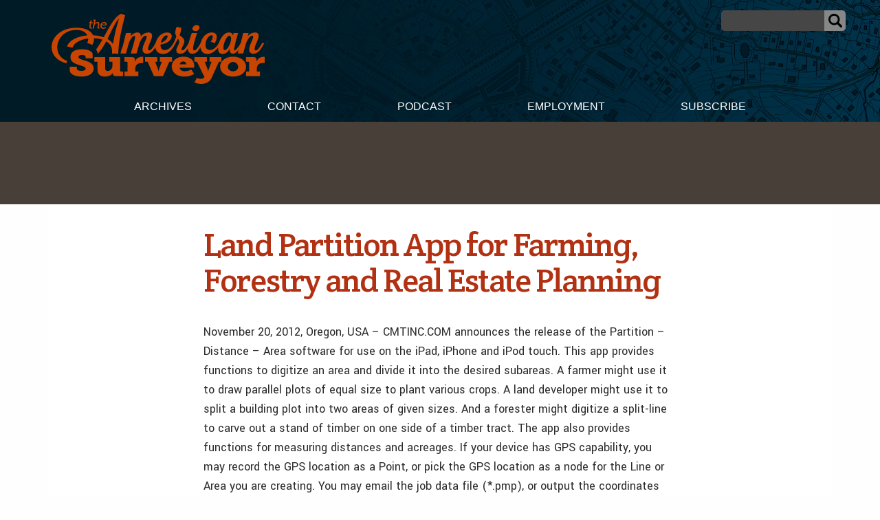

--- FILE ---
content_type: text/html; charset=UTF-8
request_url: https://amerisurv.com/2012/11/20/land-partition-app-for-farming-forestry-and-real-estate-planning/
body_size: 15675
content:

<!doctype html>

<html class="no-js"  lang="en-US">

    <head>
		
		<!-- Global site tag (gtag.js) - Google Analytics -->
<script async src="https://www.googletagmanager.com/gtag/js?id=UA-1869171-1"></script>
<script>
  window.dataLayer = window.dataLayer || [];
  function gtag(){dataLayer.push(arguments);}
  gtag('js', new Date());

  gtag('config', 'UA-1869171-1');
</script>



		
		
	
		
        <meta charset="utf-8">

        <!-- Force IE to use the latest rendering engine available -->
        <meta http-equiv="X-UA-Compatible" content="IE=edge">

        <!-- Mobile Meta -->
        <meta name="viewport" content="width=device-width, initial-scale=1.0">
        <meta class="foundation-mq">


		<script async='async' src='https://www.googletagservices.com/tag/js/gpt.js'></script>
<script>
  var googletag = googletag || {};
  googletag.cmd = googletag.cmd || [];
</script>

<script>
  googletag.cmd.push(function() {
    googletag.defineSlot('/7461905/Amerisurv_top_leaderboard_728x90', [728, 90], 'div-gpt-ad-1535659893722-0').addService(googletag.pubads());
    googletag.pubads().enableSingleRequest();
    googletag.enableServices();
  });
</script>


<script>
  googletag.cmd.push(function() {
    googletag.defineSlot('/7461905/Amerisurv_bottom_leaderboard', [728, 90], 'div-gpt-ad-1535660030543-0').addService(googletag.pubads());
    googletag.pubads().enableSingleRequest();
    googletag.enableServices();
  });
</script>

<script>
  googletag.cmd.push(function() {
    googletag.defineSlot('/7461905/AmeriSurv-300', [300, 250], 'div-gpt-ad-1535660134156-0').addService(googletag.pubads());
    googletag.pubads().enableSingleRequest();
    googletag.enableServices();
  });
</script>



<script>
  googletag.cmd.push(function() {
    googletag.defineSlot('/7461905/Amerisurv_right_skyscraper', [160, 600], 'div-gpt-ad-1535660169361-0').addService(googletag.pubads());
    googletag.pubads().enableSingleRequest();
    googletag.enableServices();
  });
</script>

	
				
		
        <!-- If Site Icon isn't set in customizer -->
                <!-- Icons & Favicons -->
        <link rel="icon" href="https://amerisurv.com/wp-content/themes/amerisurv/favicon.ico">
        <link href="https://amerisurv.com/wp-content/themes/amerisurv/assets/images/apple-icon-touch.png" rel="apple-touch-icon" />	
        
        <link rel="pingback" href="https://amerisurv.com/xmlrpc.php">
		

		<link rel="preconnect" href="https://fonts.gstatic.com">
		<link href="https://fonts.googleapis.com/css2?family=Crete+Round:ital@0;1&family=Yantramanav:wght@300;400;500;700;900&display=swap" rel="stylesheet"> 
		
        <meta name='robots' content='index, follow, max-image-preview:large, max-snippet:-1, max-video-preview:-1' />
	<style>img:is([sizes="auto" i], [sizes^="auto," i]) { contain-intrinsic-size: 3000px 1500px }</style>
	
	<!-- This site is optimized with the Yoast SEO plugin v26.7 - https://yoast.com/wordpress/plugins/seo/ -->
	<title>Land Partition App for Farming, Forestry and Real Estate Planning - The American Surveyor</title>
	<meta name="description" content="Land Partition App for Farming, Forestry and Real Estate Planning" />
	<link rel="canonical" href="https://amerisurv.com/2012/11/20/land-partition-app-for-farming-forestry-and-real-estate-planning/" />
	<meta property="og:locale" content="en_US" />
	<meta property="og:type" content="article" />
	<meta property="og:title" content="Land Partition App for Farming, Forestry and Real Estate Planning - The American Surveyor" />
	<meta property="og:description" content="Land Partition App for Farming, Forestry and Real Estate Planning" />
	<meta property="og:url" content="https://amerisurv.com/2012/11/20/land-partition-app-for-farming-forestry-and-real-estate-planning/" />
	<meta property="og:site_name" content="The American Surveyor" />
	<meta property="article:published_time" content="2012-11-20T18:24:17+00:00" />
	<meta name="author" content="Amerisurv-Editor" />
	<meta name="twitter:card" content="summary_large_image" />
	<meta name="twitter:label1" content="Written by" />
	<meta name="twitter:data1" content="Amerisurv-Editor" />
	<meta name="twitter:label2" content="Est. reading time" />
	<meta name="twitter:data2" content="2 minutes" />
	<script type="application/ld+json" class="yoast-schema-graph">{"@context":"https://schema.org","@graph":[{"@type":"Article","@id":"https://amerisurv.com/2012/11/20/land-partition-app-for-farming-forestry-and-real-estate-planning/#article","isPartOf":{"@id":"https://amerisurv.com/2012/11/20/land-partition-app-for-farming-forestry-and-real-estate-planning/"},"author":{"name":"Amerisurv-Editor","@id":"https://amerisurv.com/#/schema/person/5230ecb8156218b03e32e068aabacc43"},"headline":"Land Partition App for Farming, Forestry and Real Estate Planning","datePublished":"2012-11-20T18:24:17+00:00","mainEntityOfPage":{"@id":"https://amerisurv.com/2012/11/20/land-partition-app-for-farming-forestry-and-real-estate-planning/"},"wordCount":331,"keywords":["Software"],"inLanguage":"en-US"},{"@type":"WebPage","@id":"https://amerisurv.com/2012/11/20/land-partition-app-for-farming-forestry-and-real-estate-planning/","url":"https://amerisurv.com/2012/11/20/land-partition-app-for-farming-forestry-and-real-estate-planning/","name":"Land Partition App for Farming, Forestry and Real Estate Planning - The American Surveyor","isPartOf":{"@id":"https://amerisurv.com/#website"},"datePublished":"2012-11-20T18:24:17+00:00","author":{"@id":"https://amerisurv.com/#/schema/person/5230ecb8156218b03e32e068aabacc43"},"description":"Land Partition App for Farming, Forestry and Real Estate Planning","breadcrumb":{"@id":"https://amerisurv.com/2012/11/20/land-partition-app-for-farming-forestry-and-real-estate-planning/#breadcrumb"},"inLanguage":"en-US","potentialAction":[{"@type":"ReadAction","target":["https://amerisurv.com/2012/11/20/land-partition-app-for-farming-forestry-and-real-estate-planning/"]}]},{"@type":"BreadcrumbList","@id":"https://amerisurv.com/2012/11/20/land-partition-app-for-farming-forestry-and-real-estate-planning/#breadcrumb","itemListElement":[{"@type":"ListItem","position":1,"name":"Home","item":"https://amerisurv.com/"},{"@type":"ListItem","position":2,"name":"Land Partition App for Farming, Forestry and Real Estate Planning"}]},{"@type":"WebSite","@id":"https://amerisurv.com/#website","url":"https://amerisurv.com/","name":"The American Surveyor","description":"A Premier Resource for Land Surveying, Measurement &amp; Positioning Technology","potentialAction":[{"@type":"SearchAction","target":{"@type":"EntryPoint","urlTemplate":"https://amerisurv.com/?s={search_term_string}"},"query-input":{"@type":"PropertyValueSpecification","valueRequired":true,"valueName":"search_term_string"}}],"inLanguage":"en-US"},{"@type":"Person","@id":"https://amerisurv.com/#/schema/person/5230ecb8156218b03e32e068aabacc43","name":"Amerisurv-Editor","image":{"@type":"ImageObject","inLanguage":"en-US","@id":"https://amerisurv.com/#/schema/person/image/","url":"https://secure.gravatar.com/avatar/f14033b786475faa5179fa64e765dc9049d4127e7ca91446fb88eb868043fd10?s=96&d=mm&r=g","contentUrl":"https://secure.gravatar.com/avatar/f14033b786475faa5179fa64e765dc9049d4127e7ca91446fb88eb868043fd10?s=96&d=mm&r=g","caption":"Amerisurv-Editor"},"url":"https://amerisurv.com/author/amerisurv-editor/"}]}</script>
	<!-- / Yoast SEO plugin. -->


<link rel="alternate" type="application/rss+xml" title="The American Surveyor &raquo; Feed" href="https://amerisurv.com/feed/" />
<link rel="alternate" type="application/rss+xml" title="The American Surveyor &raquo; Comments Feed" href="https://amerisurv.com/comments/feed/" />
		<!-- This site uses the Google Analytics by MonsterInsights plugin v9.11.1 - Using Analytics tracking - https://www.monsterinsights.com/ -->
							<script src="//www.googletagmanager.com/gtag/js?id=G-G0TFEFFDJ7"  data-cfasync="false" data-wpfc-render="false" type="text/javascript" async></script>
			<script data-cfasync="false" data-wpfc-render="false" type="text/javascript">
				var mi_version = '9.11.1';
				var mi_track_user = true;
				var mi_no_track_reason = '';
								var MonsterInsightsDefaultLocations = {"page_location":"https:\/\/amerisurv.com\/2012\/11\/20\/land-partition-app-for-farming-forestry-and-real-estate-planning\/"};
								MonsterInsightsDefaultLocations.page_location = window.location.href;
								if ( typeof MonsterInsightsPrivacyGuardFilter === 'function' ) {
					var MonsterInsightsLocations = (typeof MonsterInsightsExcludeQuery === 'object') ? MonsterInsightsPrivacyGuardFilter( MonsterInsightsExcludeQuery ) : MonsterInsightsPrivacyGuardFilter( MonsterInsightsDefaultLocations );
				} else {
					var MonsterInsightsLocations = (typeof MonsterInsightsExcludeQuery === 'object') ? MonsterInsightsExcludeQuery : MonsterInsightsDefaultLocations;
				}

								var disableStrs = [
										'ga-disable-G-G0TFEFFDJ7',
									];

				/* Function to detect opted out users */
				function __gtagTrackerIsOptedOut() {
					for (var index = 0; index < disableStrs.length; index++) {
						if (document.cookie.indexOf(disableStrs[index] + '=true') > -1) {
							return true;
						}
					}

					return false;
				}

				/* Disable tracking if the opt-out cookie exists. */
				if (__gtagTrackerIsOptedOut()) {
					for (var index = 0; index < disableStrs.length; index++) {
						window[disableStrs[index]] = true;
					}
				}

				/* Opt-out function */
				function __gtagTrackerOptout() {
					for (var index = 0; index < disableStrs.length; index++) {
						document.cookie = disableStrs[index] + '=true; expires=Thu, 31 Dec 2099 23:59:59 UTC; path=/';
						window[disableStrs[index]] = true;
					}
				}

				if ('undefined' === typeof gaOptout) {
					function gaOptout() {
						__gtagTrackerOptout();
					}
				}
								window.dataLayer = window.dataLayer || [];

				window.MonsterInsightsDualTracker = {
					helpers: {},
					trackers: {},
				};
				if (mi_track_user) {
					function __gtagDataLayer() {
						dataLayer.push(arguments);
					}

					function __gtagTracker(type, name, parameters) {
						if (!parameters) {
							parameters = {};
						}

						if (parameters.send_to) {
							__gtagDataLayer.apply(null, arguments);
							return;
						}

						if (type === 'event') {
														parameters.send_to = monsterinsights_frontend.v4_id;
							var hookName = name;
							if (typeof parameters['event_category'] !== 'undefined') {
								hookName = parameters['event_category'] + ':' + name;
							}

							if (typeof MonsterInsightsDualTracker.trackers[hookName] !== 'undefined') {
								MonsterInsightsDualTracker.trackers[hookName](parameters);
							} else {
								__gtagDataLayer('event', name, parameters);
							}
							
						} else {
							__gtagDataLayer.apply(null, arguments);
						}
					}

					__gtagTracker('js', new Date());
					__gtagTracker('set', {
						'developer_id.dZGIzZG': true,
											});
					if ( MonsterInsightsLocations.page_location ) {
						__gtagTracker('set', MonsterInsightsLocations);
					}
										__gtagTracker('config', 'G-G0TFEFFDJ7', {"forceSSL":"true","link_attribution":"true"} );
										window.gtag = __gtagTracker;										(function () {
						/* https://developers.google.com/analytics/devguides/collection/analyticsjs/ */
						/* ga and __gaTracker compatibility shim. */
						var noopfn = function () {
							return null;
						};
						var newtracker = function () {
							return new Tracker();
						};
						var Tracker = function () {
							return null;
						};
						var p = Tracker.prototype;
						p.get = noopfn;
						p.set = noopfn;
						p.send = function () {
							var args = Array.prototype.slice.call(arguments);
							args.unshift('send');
							__gaTracker.apply(null, args);
						};
						var __gaTracker = function () {
							var len = arguments.length;
							if (len === 0) {
								return;
							}
							var f = arguments[len - 1];
							if (typeof f !== 'object' || f === null || typeof f.hitCallback !== 'function') {
								if ('send' === arguments[0]) {
									var hitConverted, hitObject = false, action;
									if ('event' === arguments[1]) {
										if ('undefined' !== typeof arguments[3]) {
											hitObject = {
												'eventAction': arguments[3],
												'eventCategory': arguments[2],
												'eventLabel': arguments[4],
												'value': arguments[5] ? arguments[5] : 1,
											}
										}
									}
									if ('pageview' === arguments[1]) {
										if ('undefined' !== typeof arguments[2]) {
											hitObject = {
												'eventAction': 'page_view',
												'page_path': arguments[2],
											}
										}
									}
									if (typeof arguments[2] === 'object') {
										hitObject = arguments[2];
									}
									if (typeof arguments[5] === 'object') {
										Object.assign(hitObject, arguments[5]);
									}
									if ('undefined' !== typeof arguments[1].hitType) {
										hitObject = arguments[1];
										if ('pageview' === hitObject.hitType) {
											hitObject.eventAction = 'page_view';
										}
									}
									if (hitObject) {
										action = 'timing' === arguments[1].hitType ? 'timing_complete' : hitObject.eventAction;
										hitConverted = mapArgs(hitObject);
										__gtagTracker('event', action, hitConverted);
									}
								}
								return;
							}

							function mapArgs(args) {
								var arg, hit = {};
								var gaMap = {
									'eventCategory': 'event_category',
									'eventAction': 'event_action',
									'eventLabel': 'event_label',
									'eventValue': 'event_value',
									'nonInteraction': 'non_interaction',
									'timingCategory': 'event_category',
									'timingVar': 'name',
									'timingValue': 'value',
									'timingLabel': 'event_label',
									'page': 'page_path',
									'location': 'page_location',
									'title': 'page_title',
									'referrer' : 'page_referrer',
								};
								for (arg in args) {
																		if (!(!args.hasOwnProperty(arg) || !gaMap.hasOwnProperty(arg))) {
										hit[gaMap[arg]] = args[arg];
									} else {
										hit[arg] = args[arg];
									}
								}
								return hit;
							}

							try {
								f.hitCallback();
							} catch (ex) {
							}
						};
						__gaTracker.create = newtracker;
						__gaTracker.getByName = newtracker;
						__gaTracker.getAll = function () {
							return [];
						};
						__gaTracker.remove = noopfn;
						__gaTracker.loaded = true;
						window['__gaTracker'] = __gaTracker;
					})();
									} else {
										console.log("");
					(function () {
						function __gtagTracker() {
							return null;
						}

						window['__gtagTracker'] = __gtagTracker;
						window['gtag'] = __gtagTracker;
					})();
									}
			</script>
							<!-- / Google Analytics by MonsterInsights -->
		<script type="text/javascript">
/* <![CDATA[ */
window._wpemojiSettings = {"baseUrl":"https:\/\/s.w.org\/images\/core\/emoji\/16.0.1\/72x72\/","ext":".png","svgUrl":"https:\/\/s.w.org\/images\/core\/emoji\/16.0.1\/svg\/","svgExt":".svg","source":{"concatemoji":"https:\/\/amerisurv.com\/wp-includes\/js\/wp-emoji-release.min.js?ver=6.8.3"}};
/*! This file is auto-generated */
!function(s,n){var o,i,e;function c(e){try{var t={supportTests:e,timestamp:(new Date).valueOf()};sessionStorage.setItem(o,JSON.stringify(t))}catch(e){}}function p(e,t,n){e.clearRect(0,0,e.canvas.width,e.canvas.height),e.fillText(t,0,0);var t=new Uint32Array(e.getImageData(0,0,e.canvas.width,e.canvas.height).data),a=(e.clearRect(0,0,e.canvas.width,e.canvas.height),e.fillText(n,0,0),new Uint32Array(e.getImageData(0,0,e.canvas.width,e.canvas.height).data));return t.every(function(e,t){return e===a[t]})}function u(e,t){e.clearRect(0,0,e.canvas.width,e.canvas.height),e.fillText(t,0,0);for(var n=e.getImageData(16,16,1,1),a=0;a<n.data.length;a++)if(0!==n.data[a])return!1;return!0}function f(e,t,n,a){switch(t){case"flag":return n(e,"\ud83c\udff3\ufe0f\u200d\u26a7\ufe0f","\ud83c\udff3\ufe0f\u200b\u26a7\ufe0f")?!1:!n(e,"\ud83c\udde8\ud83c\uddf6","\ud83c\udde8\u200b\ud83c\uddf6")&&!n(e,"\ud83c\udff4\udb40\udc67\udb40\udc62\udb40\udc65\udb40\udc6e\udb40\udc67\udb40\udc7f","\ud83c\udff4\u200b\udb40\udc67\u200b\udb40\udc62\u200b\udb40\udc65\u200b\udb40\udc6e\u200b\udb40\udc67\u200b\udb40\udc7f");case"emoji":return!a(e,"\ud83e\udedf")}return!1}function g(e,t,n,a){var r="undefined"!=typeof WorkerGlobalScope&&self instanceof WorkerGlobalScope?new OffscreenCanvas(300,150):s.createElement("canvas"),o=r.getContext("2d",{willReadFrequently:!0}),i=(o.textBaseline="top",o.font="600 32px Arial",{});return e.forEach(function(e){i[e]=t(o,e,n,a)}),i}function t(e){var t=s.createElement("script");t.src=e,t.defer=!0,s.head.appendChild(t)}"undefined"!=typeof Promise&&(o="wpEmojiSettingsSupports",i=["flag","emoji"],n.supports={everything:!0,everythingExceptFlag:!0},e=new Promise(function(e){s.addEventListener("DOMContentLoaded",e,{once:!0})}),new Promise(function(t){var n=function(){try{var e=JSON.parse(sessionStorage.getItem(o));if("object"==typeof e&&"number"==typeof e.timestamp&&(new Date).valueOf()<e.timestamp+604800&&"object"==typeof e.supportTests)return e.supportTests}catch(e){}return null}();if(!n){if("undefined"!=typeof Worker&&"undefined"!=typeof OffscreenCanvas&&"undefined"!=typeof URL&&URL.createObjectURL&&"undefined"!=typeof Blob)try{var e="postMessage("+g.toString()+"("+[JSON.stringify(i),f.toString(),p.toString(),u.toString()].join(",")+"));",a=new Blob([e],{type:"text/javascript"}),r=new Worker(URL.createObjectURL(a),{name:"wpTestEmojiSupports"});return void(r.onmessage=function(e){c(n=e.data),r.terminate(),t(n)})}catch(e){}c(n=g(i,f,p,u))}t(n)}).then(function(e){for(var t in e)n.supports[t]=e[t],n.supports.everything=n.supports.everything&&n.supports[t],"flag"!==t&&(n.supports.everythingExceptFlag=n.supports.everythingExceptFlag&&n.supports[t]);n.supports.everythingExceptFlag=n.supports.everythingExceptFlag&&!n.supports.flag,n.DOMReady=!1,n.readyCallback=function(){n.DOMReady=!0}}).then(function(){return e}).then(function(){var e;n.supports.everything||(n.readyCallback(),(e=n.source||{}).concatemoji?t(e.concatemoji):e.wpemoji&&e.twemoji&&(t(e.twemoji),t(e.wpemoji)))}))}((window,document),window._wpemojiSettings);
/* ]]> */
</script>
<link rel='stylesheet' id='optinmonster-memberpress-css' href='https://amerisurv.com/wp-content/plugins/optinmonster/assets/dist/css/memberpress.min.css?ver=2.16.22' type='text/css' media='all' />
<link rel='stylesheet' id='mp-theme-css' href='https://amerisurv.com/wp-content/plugins/memberpress/css/ui/theme.css?ver=1.12.11' type='text/css' media='all' />
<style id='wp-emoji-styles-inline-css' type='text/css'>

	img.wp-smiley, img.emoji {
		display: inline !important;
		border: none !important;
		box-shadow: none !important;
		height: 1em !important;
		width: 1em !important;
		margin: 0 0.07em !important;
		vertical-align: -0.1em !important;
		background: none !important;
		padding: 0 !important;
	}
</style>
<link rel='stylesheet' id='wp-block-library-css' href='https://amerisurv.com/wp-includes/css/dist/block-library/style.min.css?ver=6.8.3' type='text/css' media='all' />
<style id='classic-theme-styles-inline-css' type='text/css'>
/*! This file is auto-generated */
.wp-block-button__link{color:#fff;background-color:#32373c;border-radius:9999px;box-shadow:none;text-decoration:none;padding:calc(.667em + 2px) calc(1.333em + 2px);font-size:1.125em}.wp-block-file__button{background:#32373c;color:#fff;text-decoration:none}
</style>
<link rel='stylesheet' id='wp-components-css' href='https://amerisurv.com/wp-includes/css/dist/components/style.min.css?ver=6.8.3' type='text/css' media='all' />
<link rel='stylesheet' id='wp-preferences-css' href='https://amerisurv.com/wp-includes/css/dist/preferences/style.min.css?ver=6.8.3' type='text/css' media='all' />
<link rel='stylesheet' id='wp-block-editor-css' href='https://amerisurv.com/wp-includes/css/dist/block-editor/style.min.css?ver=6.8.3' type='text/css' media='all' />
<link rel='stylesheet' id='popup-maker-block-library-style-css' href='https://amerisurv.com/wp-content/plugins/popup-maker/dist/packages/block-library-style.css?ver=dbea705cfafe089d65f1' type='text/css' media='all' />
<style id='global-styles-inline-css' type='text/css'>
:root{--wp--preset--aspect-ratio--square: 1;--wp--preset--aspect-ratio--4-3: 4/3;--wp--preset--aspect-ratio--3-4: 3/4;--wp--preset--aspect-ratio--3-2: 3/2;--wp--preset--aspect-ratio--2-3: 2/3;--wp--preset--aspect-ratio--16-9: 16/9;--wp--preset--aspect-ratio--9-16: 9/16;--wp--preset--color--black: #000000;--wp--preset--color--cyan-bluish-gray: #abb8c3;--wp--preset--color--white: #ffffff;--wp--preset--color--pale-pink: #f78da7;--wp--preset--color--vivid-red: #cf2e2e;--wp--preset--color--luminous-vivid-orange: #ff6900;--wp--preset--color--luminous-vivid-amber: #fcb900;--wp--preset--color--light-green-cyan: #7bdcb5;--wp--preset--color--vivid-green-cyan: #00d084;--wp--preset--color--pale-cyan-blue: #8ed1fc;--wp--preset--color--vivid-cyan-blue: #0693e3;--wp--preset--color--vivid-purple: #9b51e0;--wp--preset--gradient--vivid-cyan-blue-to-vivid-purple: linear-gradient(135deg,rgba(6,147,227,1) 0%,rgb(155,81,224) 100%);--wp--preset--gradient--light-green-cyan-to-vivid-green-cyan: linear-gradient(135deg,rgb(122,220,180) 0%,rgb(0,208,130) 100%);--wp--preset--gradient--luminous-vivid-amber-to-luminous-vivid-orange: linear-gradient(135deg,rgba(252,185,0,1) 0%,rgba(255,105,0,1) 100%);--wp--preset--gradient--luminous-vivid-orange-to-vivid-red: linear-gradient(135deg,rgba(255,105,0,1) 0%,rgb(207,46,46) 100%);--wp--preset--gradient--very-light-gray-to-cyan-bluish-gray: linear-gradient(135deg,rgb(238,238,238) 0%,rgb(169,184,195) 100%);--wp--preset--gradient--cool-to-warm-spectrum: linear-gradient(135deg,rgb(74,234,220) 0%,rgb(151,120,209) 20%,rgb(207,42,186) 40%,rgb(238,44,130) 60%,rgb(251,105,98) 80%,rgb(254,248,76) 100%);--wp--preset--gradient--blush-light-purple: linear-gradient(135deg,rgb(255,206,236) 0%,rgb(152,150,240) 100%);--wp--preset--gradient--blush-bordeaux: linear-gradient(135deg,rgb(254,205,165) 0%,rgb(254,45,45) 50%,rgb(107,0,62) 100%);--wp--preset--gradient--luminous-dusk: linear-gradient(135deg,rgb(255,203,112) 0%,rgb(199,81,192) 50%,rgb(65,88,208) 100%);--wp--preset--gradient--pale-ocean: linear-gradient(135deg,rgb(255,245,203) 0%,rgb(182,227,212) 50%,rgb(51,167,181) 100%);--wp--preset--gradient--electric-grass: linear-gradient(135deg,rgb(202,248,128) 0%,rgb(113,206,126) 100%);--wp--preset--gradient--midnight: linear-gradient(135deg,rgb(2,3,129) 0%,rgb(40,116,252) 100%);--wp--preset--font-size--small: 13px;--wp--preset--font-size--medium: 20px;--wp--preset--font-size--large: 36px;--wp--preset--font-size--x-large: 42px;--wp--preset--spacing--20: 0.44rem;--wp--preset--spacing--30: 0.67rem;--wp--preset--spacing--40: 1rem;--wp--preset--spacing--50: 1.5rem;--wp--preset--spacing--60: 2.25rem;--wp--preset--spacing--70: 3.38rem;--wp--preset--spacing--80: 5.06rem;--wp--preset--shadow--natural: 6px 6px 9px rgba(0, 0, 0, 0.2);--wp--preset--shadow--deep: 12px 12px 50px rgba(0, 0, 0, 0.4);--wp--preset--shadow--sharp: 6px 6px 0px rgba(0, 0, 0, 0.2);--wp--preset--shadow--outlined: 6px 6px 0px -3px rgba(255, 255, 255, 1), 6px 6px rgba(0, 0, 0, 1);--wp--preset--shadow--crisp: 6px 6px 0px rgba(0, 0, 0, 1);}:where(.is-layout-flex){gap: 0.5em;}:where(.is-layout-grid){gap: 0.5em;}body .is-layout-flex{display: flex;}.is-layout-flex{flex-wrap: wrap;align-items: center;}.is-layout-flex > :is(*, div){margin: 0;}body .is-layout-grid{display: grid;}.is-layout-grid > :is(*, div){margin: 0;}:where(.wp-block-columns.is-layout-flex){gap: 2em;}:where(.wp-block-columns.is-layout-grid){gap: 2em;}:where(.wp-block-post-template.is-layout-flex){gap: 1.25em;}:where(.wp-block-post-template.is-layout-grid){gap: 1.25em;}.has-black-color{color: var(--wp--preset--color--black) !important;}.has-cyan-bluish-gray-color{color: var(--wp--preset--color--cyan-bluish-gray) !important;}.has-white-color{color: var(--wp--preset--color--white) !important;}.has-pale-pink-color{color: var(--wp--preset--color--pale-pink) !important;}.has-vivid-red-color{color: var(--wp--preset--color--vivid-red) !important;}.has-luminous-vivid-orange-color{color: var(--wp--preset--color--luminous-vivid-orange) !important;}.has-luminous-vivid-amber-color{color: var(--wp--preset--color--luminous-vivid-amber) !important;}.has-light-green-cyan-color{color: var(--wp--preset--color--light-green-cyan) !important;}.has-vivid-green-cyan-color{color: var(--wp--preset--color--vivid-green-cyan) !important;}.has-pale-cyan-blue-color{color: var(--wp--preset--color--pale-cyan-blue) !important;}.has-vivid-cyan-blue-color{color: var(--wp--preset--color--vivid-cyan-blue) !important;}.has-vivid-purple-color{color: var(--wp--preset--color--vivid-purple) !important;}.has-black-background-color{background-color: var(--wp--preset--color--black) !important;}.has-cyan-bluish-gray-background-color{background-color: var(--wp--preset--color--cyan-bluish-gray) !important;}.has-white-background-color{background-color: var(--wp--preset--color--white) !important;}.has-pale-pink-background-color{background-color: var(--wp--preset--color--pale-pink) !important;}.has-vivid-red-background-color{background-color: var(--wp--preset--color--vivid-red) !important;}.has-luminous-vivid-orange-background-color{background-color: var(--wp--preset--color--luminous-vivid-orange) !important;}.has-luminous-vivid-amber-background-color{background-color: var(--wp--preset--color--luminous-vivid-amber) !important;}.has-light-green-cyan-background-color{background-color: var(--wp--preset--color--light-green-cyan) !important;}.has-vivid-green-cyan-background-color{background-color: var(--wp--preset--color--vivid-green-cyan) !important;}.has-pale-cyan-blue-background-color{background-color: var(--wp--preset--color--pale-cyan-blue) !important;}.has-vivid-cyan-blue-background-color{background-color: var(--wp--preset--color--vivid-cyan-blue) !important;}.has-vivid-purple-background-color{background-color: var(--wp--preset--color--vivid-purple) !important;}.has-black-border-color{border-color: var(--wp--preset--color--black) !important;}.has-cyan-bluish-gray-border-color{border-color: var(--wp--preset--color--cyan-bluish-gray) !important;}.has-white-border-color{border-color: var(--wp--preset--color--white) !important;}.has-pale-pink-border-color{border-color: var(--wp--preset--color--pale-pink) !important;}.has-vivid-red-border-color{border-color: var(--wp--preset--color--vivid-red) !important;}.has-luminous-vivid-orange-border-color{border-color: var(--wp--preset--color--luminous-vivid-orange) !important;}.has-luminous-vivid-amber-border-color{border-color: var(--wp--preset--color--luminous-vivid-amber) !important;}.has-light-green-cyan-border-color{border-color: var(--wp--preset--color--light-green-cyan) !important;}.has-vivid-green-cyan-border-color{border-color: var(--wp--preset--color--vivid-green-cyan) !important;}.has-pale-cyan-blue-border-color{border-color: var(--wp--preset--color--pale-cyan-blue) !important;}.has-vivid-cyan-blue-border-color{border-color: var(--wp--preset--color--vivid-cyan-blue) !important;}.has-vivid-purple-border-color{border-color: var(--wp--preset--color--vivid-purple) !important;}.has-vivid-cyan-blue-to-vivid-purple-gradient-background{background: var(--wp--preset--gradient--vivid-cyan-blue-to-vivid-purple) !important;}.has-light-green-cyan-to-vivid-green-cyan-gradient-background{background: var(--wp--preset--gradient--light-green-cyan-to-vivid-green-cyan) !important;}.has-luminous-vivid-amber-to-luminous-vivid-orange-gradient-background{background: var(--wp--preset--gradient--luminous-vivid-amber-to-luminous-vivid-orange) !important;}.has-luminous-vivid-orange-to-vivid-red-gradient-background{background: var(--wp--preset--gradient--luminous-vivid-orange-to-vivid-red) !important;}.has-very-light-gray-to-cyan-bluish-gray-gradient-background{background: var(--wp--preset--gradient--very-light-gray-to-cyan-bluish-gray) !important;}.has-cool-to-warm-spectrum-gradient-background{background: var(--wp--preset--gradient--cool-to-warm-spectrum) !important;}.has-blush-light-purple-gradient-background{background: var(--wp--preset--gradient--blush-light-purple) !important;}.has-blush-bordeaux-gradient-background{background: var(--wp--preset--gradient--blush-bordeaux) !important;}.has-luminous-dusk-gradient-background{background: var(--wp--preset--gradient--luminous-dusk) !important;}.has-pale-ocean-gradient-background{background: var(--wp--preset--gradient--pale-ocean) !important;}.has-electric-grass-gradient-background{background: var(--wp--preset--gradient--electric-grass) !important;}.has-midnight-gradient-background{background: var(--wp--preset--gradient--midnight) !important;}.has-small-font-size{font-size: var(--wp--preset--font-size--small) !important;}.has-medium-font-size{font-size: var(--wp--preset--font-size--medium) !important;}.has-large-font-size{font-size: var(--wp--preset--font-size--large) !important;}.has-x-large-font-size{font-size: var(--wp--preset--font-size--x-large) !important;}
:where(.wp-block-post-template.is-layout-flex){gap: 1.25em;}:where(.wp-block-post-template.is-layout-grid){gap: 1.25em;}
:where(.wp-block-columns.is-layout-flex){gap: 2em;}:where(.wp-block-columns.is-layout-grid){gap: 2em;}
:root :where(.wp-block-pullquote){font-size: 1.5em;line-height: 1.6;}
</style>
<link rel='stylesheet' id='site-css-css' href='https://amerisurv.com/wp-content/themes/amerisurv/assets/styles/style.css?ver=1764782802' type='text/css' media='all' />
<script type="text/javascript" src="https://amerisurv.com/wp-content/plugins/google-analytics-for-wordpress/assets/js/frontend-gtag.min.js?ver=9.11.1" id="monsterinsights-frontend-script-js" async="async" data-wp-strategy="async"></script>
<script data-cfasync="false" data-wpfc-render="false" type="text/javascript" id='monsterinsights-frontend-script-js-extra'>/* <![CDATA[ */
var monsterinsights_frontend = {"js_events_tracking":"true","download_extensions":"doc,pdf,ppt,zip,xls,docx,pptx,xlsx","inbound_paths":"[{\"path\":\"\\\/go\\\/\",\"label\":\"affiliate\"},{\"path\":\"\\\/recommend\\\/\",\"label\":\"affiliate\"}]","home_url":"https:\/\/amerisurv.com","hash_tracking":"false","v4_id":"G-G0TFEFFDJ7"};/* ]]> */
</script>
<script type="text/javascript" src="https://amerisurv.com/wp-includes/js/jquery/jquery.min.js?ver=3.7.1" id="jquery-core-js"></script>
<script type="text/javascript" src="https://amerisurv.com/wp-includes/js/jquery/jquery-migrate.min.js?ver=3.4.1" id="jquery-migrate-js"></script>
<link rel="https://api.w.org/" href="https://amerisurv.com/wp-json/" /><link rel="alternate" title="JSON" type="application/json" href="https://amerisurv.com/wp-json/wp/v2/posts/11407" /><link rel='shortlink' href='https://amerisurv.com/?p=11407' />
<link rel="alternate" title="oEmbed (JSON)" type="application/json+oembed" href="https://amerisurv.com/wp-json/oembed/1.0/embed?url=https%3A%2F%2Famerisurv.com%2F2012%2F11%2F20%2Fland-partition-app-for-farming-forestry-and-real-estate-planning%2F" />
<link rel="alternate" title="oEmbed (XML)" type="text/xml+oembed" href="https://amerisurv.com/wp-json/oembed/1.0/embed?url=https%3A%2F%2Famerisurv.com%2F2012%2F11%2F20%2Fland-partition-app-for-farming-forestry-and-real-estate-planning%2F&#038;format=xml" />
<meta name="generator" content="Redux 4.5.10" />		<style type="text/css">.pp-podcast {opacity: 0;}</style>
		<link rel="amphtml" href="https://amerisurv.com/2012/11/20/land-partition-app-for-farming-forestry-and-real-estate-planning/amp/">
    </head>

    <body class="wp-singular post-template-default single single-post postid-11407 single-format-standard wp-theme-amerisurv">


		<header class="header expanded" role="banner">

                    <div class="nav-wrapper grid-container">

                     
				
						








	<a class="menu-icon" data-toggle="off-canvas" ></a>





<div class="site-logo-wrapper"><a href="https://amerisurv.com">

                            <svg id="site-logo-svg" data-name="Layer 1" xmlns="http://www.w3.org/2000/svg" viewBox="0 0 174.49 57.47">
	<title>The American Surveyor</title><path class="cls-1" d="M60.27 1.14L56.72 0c-5.66 3.06-9.57 11.16-14 19.19A31.66 31.66 0 0 0 34 17.57c-1.65-3.43-6-6.11-13.37-6.11C7.15 11.45 0 19.56 0 27.33c0 5.8 4 11.39 12.27 13.28a20.19 20.19 0 0 1 .39-2.12 11.23 11.23 0 0 1-8-10.94c0-6.89 5.66-14.33 15.68-14.33 4.73 0 7.71 2 9 4.49-7.82.66-15 3.83-16.71 9.1l4.47 1C18.46 23.61 24 21 30 20.22v.52a6.73 6.73 0 0 1-.92 3.35c.3 0 .6.08.89.15a9.36 9.36 0 0 1 3.33 1.43A8.8 8.8 0 0 0 34.76 21a6 6 0 0 0-.05-1 25.86 25.86 0 0 1 6.89 1.18 76 76 0 0 1-5.1 8 13.54 13.54 0 0 1 1.41 3.69 49.93 49.93 0 0 0 6.88-10.21 9.12 9.12 0 0 1 4.78 7.51c0 .88-.09 1.76-.1 2.61a10.43 10.43 0 0 1 4.27 0c.3.06.59.14.88.24v-.2c0-8.4 2.52-20 5.66-31.67M50.19 24.56a12.18 12.18 0 0 0-4.37-3.94c3.24-6.41 5.81-12.82 9.36-17h.05a154.38 154.38 0 0 0-5 20.92"/><path class="cls-1" d="M30.94 10.12l.48-2.49h-.9l.16-.79h.92l.28-1.46h1l-.28 1.46h1.29l-.16.79h-1.3L32 10.12a2.13 2.13 0 0 0 0 .41c0 .73.48.84.89.84a2 2 0 0 0 .29 0l-.17.84a3.14 3.14 0 0 1-.34 0c-.82 0-1.72-.29-1.72-1.56a2.65 2.65 0 0 1 .06-.54m3.89-4.59h-.85l.15-.79h1.89l-.53 2.75a3.43 3.43 0 0 1-.14.47 2.65 2.65 0 0 1 2.19-1.24 1.32 1.32 0 0 1 1.5 1.4c0 .65-.46 2.4-.46 2.82s.21.46.47.46a1.44 1.44 0 0 0 .25 0l-.16.79h-.45c-.47 0-1.17-.1-1.17-1 0-.51.45-2.24.45-2.77a.7.7 0 0 0-.79-.77 2.44 2.44 0 0 0-2.15 2.14l-.47 2.39h-1zM43 6.71a1.83 1.83 0 0 1 2 2 3.29 3.29 0 0 1-.17.92H41a1.87 1.87 0 0 0 0 .38 1.38 1.38 0 0 0 1.52 1.43 3.17 3.17 0 0 0 1.71-.61l.29.8a3.7 3.7 0 0 1-2 .69A2.26 2.26 0 0 1 39.9 10 3.2 3.2 0 0 1 43 6.71m1 2.23a2.29 2.29 0 0 0 0-.35 1 1 0 0 0-1-1.07 2 2 0 0 0-1.84 1.42zm128.53 14.81c-2.26 4.24-4 6.3-5.3 6.3-.46 0-1-.18-1-1.25 0-3 3.34-7.4 3.34-10.83 0-1.77-1.18-2.62-3-2.62a8.16 8.16 0 0 0-5.86 2.87l.57-2.47h-4.42c-.48 2.19-1.12 4.94-1.87 8-2.46 4.54-4.61 6.3-5.17 6.3-.26 0-.41-.26-.41-.81a3.53 3.53 0 0 1 .1-1 114.79 114.79 0 0 1 3.24-12.52h-3.65l-.57 2.06c-.36-1.66-1.44-2.47-3.34-2.47-3.62 0-6.73 4.2-8.1 8.49-2.25 4-5 5.91-7.43 5.91-2.62 0-3.65-1.92-3.65-4.23 0-3.5 2.31-7.88 5-7.88.72 0 1 .52 1 1.29a7.13 7.13 0 0 1-1.7 4l3.29 1.25a9.62 9.62 0 0 0 1.7-5c0-2.14-1.18-3.83-4.11-3.83-4.7 0-8 4.11-9 8.36-2.26 4.24-4 6.3-5.3 6.3-.46 0-1-.18-1-1.25 0-3 1.49-7.29 3.29-13h-4.37c-.59 1.79-1.82 5-2.55 8.23-2.2 4.07-4 5.95-5.06 5.95-.51 0-.82-.22-.82-.77 0-1.29 2.37-4.35 2.37-6.7 0-2.1-2.21-3.57-3.91-4.83a18.37 18.37 0 0 0 1.44-6.11l-3.86-.81a12 12 0 0 0-1.18 4.57 5.61 5.61 0 0 0 .93 3.09 29.12 29.12 0 0 1-2.17 5.41c-2 3.76-4.47 6-7.51 6-2.37 0-3.24-1.77-3.24-4v-.55c6.07-.7 9.15-4.24 9.15-6.85 0-1.69-1.29-3-3.86-3-4.73 0-8.17 4.12-9.25 8.36-2.26 4.24-4 6.3-5.3 6.3-.46 0-1-.18-1-1.25 0-3 3.34-7.4 3.34-10.83 0-1.77-1.18-2.62-3-2.62a8.57 8.57 0 0 0-6.43 3.46 6.69 6.69 0 0 0 .1-.92c0-1.4-.82-2.54-2.83-2.54s-4 1.29-5.55 3.17l.67-2.76h-4.4c-.62 2.8-1.49 6.52-2.52 10.68a21.66 21.66 0 0 0-1.9 6.11h4.47l1.65-6.15c1.39-5.27 3.55-8.14 5.19-8.14.41 0 .67.18.67.77 0 1.58-2.37 9.47-3.6 13.52h4.68c.46-1.36 1.34-4.38 2.11-7.37C73.38 19.78 75.7 18 77 18a.72.72 0 0 1 .82.74c0 2.65-3.34 6.74-3.34 10.72A3.2 3.2 0 0 0 78 32.74c3.15 0 5.24-2.38 7-5.34.3 3.06 2.19 5.52 6.28 5.52 5 0 7.61-3.83 10.18-8.65l2.06-3.9a4.5 4.5 0 0 1 1 2.72c0 1.88-2.36 4.49-2.36 6.89 0 1.66.92 2.76 3.34 2.76 2.85 0 4.59-1.95 6.12-4.5v.12c0 2.54.93 4.38 3.7 4.38 3.13 0 4.93-2.36 6.58-5.29.3 3.06 2.08 5.48 5.71 5.48s6.67-2.59 8.7-5.18v.51c0 2.69 1 4.68 3.55 4.68 3 0 4.78-2 6-4.2v.4c0 2.54.93 3.61 2.57 3.61 1.46 0 3-1 4.67-3.13a22.6 22.6 0 0 0-.66 2.94h4.47l2.09-7.63c1.7-5.19 4-6.92 5.25-6.92a.72.72 0 0 1 .82.74c0 2.65-3.34 6.74-3.34 10.72a3.2 3.2 0 0 0 3.5 3.28c4.22 0 6.53-4.27 8.79-8.47 0-.22-1.13-.52-1.44-.52m-78.42-6.08a.82.82 0 0 1 .82.92c0 1.36-1.7 3.9-5.55 5.27.62-3.06 2.62-6.19 4.73-6.19m47.57 12.12c-.77 0-1.08-.77-1.08-1.92 0-3.35 2.62-9.83 4.78-9.83 1.13 0 1.59 1 1.59 2.32 0 3.42-2.93 9.43-5.3 9.43M20.66 43.41V45c0 1.12 1.71 1.76 3.74 1.76s3.49-.61 3.49-1.76c0-1.67-2.87-2.18-5.6-3.09-3.53-1.12-6.83-2.55-6.83-6.51 0-4.82 4.73-6.33 9.34-6.33 4.43 0 8.83 1.39 8.83 4.15v3.21h-5.81v-1.35c0-.85-1.38-1.3-3-1.3s-2.8.36-2.8 1.49c0 1.49 2.15 2.12 4.51 2.82 4 1.15 7.92 2.52 7.92 6.61 0 4.94-5.09 6.79-10 6.79s-9.56-1.79-9.56-5.27v-2.81zm16.97-4.12h-2.54v-3.78h8.83v9.3c0 1.45.69 2.06 2.07 2.06 2.47 0 3.89-2.39 3.89-4.76v-2.82h-2.54v-3.78h8.83v11.15c0 .42.29.67.8.67h1.56v3.79h-5.78c-1.71 0-2.58-.7-2.58-1.76v-.42a3.63 3.63 0 0 1 0-.45h-.07s-1.56 3-6.36 3c-3.31 0-6.14-1.45-6.14-5.85zm22.03 8.03h2.54V40c0-.42-.29-.67-.8-.67h-1.74V35.5h5.92c1.71 0 2.65.58 2.65 2v.82a3.7 3.7 0 0 1-.07.79h.07a6.4 6.4 0 0 1 6-3.88 5 5 0 0 1 .73.06v5.15a8 8 0 0 0-1.27-.09c-3.49 0-5.16 1.85-5.16 4.7v2.27H71v3.79H59.66zM76.52 35.5h10v3.79h-1.71L87 44.93a8.09 8.09 0 0 1 .47 2.07h.15a8.09 8.09 0 0 1 .51-2.06l2.15-5.64h-1.69v-3.8h10v3.79h-2.15l-5.2 11.82h-7.41l-5.2-11.82h-2.11zm31.59-.36c5.6 0 8.72 3.21 8.72 7.54 0 .51-.15 1.58-.15 1.58H104.8c.47 2 2.36 2.88 4.36 2.88a11.76 11.76 0 0 0 5.27-1.48l2.29 3.64a14.64 14.64 0 0 1-8.07 2.18c-6.69 0-10.29-4-10.29-8.18 0-4.58 3.71-8.15 9.74-8.15m2.22 6.24a2.3 2.3 0 0 0-2.36-2.3 2.91 2.91 0 0 0-3 2.3zM122 53.26c1.31 0 2.58-.3 3.09-1.27l.07-.15L119 39.29h-2.11V35.5h10.29v3.79h-1.82l2.29 5.79a8 8 0 0 1 .44 2h.14a10.32 10.32 0 0 1 .58-2l2.19-5.79h-1.71V35.5H139v3.79h-1.93l-6 13.18c-1.71 3.73-5.09 5-8.72 5a11.57 11.57 0 0 1-5.35-1.21l1.93-3.73a5.91 5.91 0 0 0 3.09.73m26.59-18.12c5.92 0 10.65 3.3 10.65 8.21s-4.72 8.12-10.61 8.12S138 48.23 138 43.35s4.73-8.21 10.58-8.21m0 12c2.29 0 4.25-1.42 4.25-3.76a4.27 4.27 0 0 0-8.51 0c0 2.33 2 3.76 4.25 3.76"/><path class="cls-1" d="M159.22 47.32h2.54V40c0-.42-.29-.67-.8-.67h-1.74V35.5h5.92c1.71 0 2.65.58 2.65 2v.82a3.7 3.7 0 0 1-.07.79h.07a6.4 6.4 0 0 1 6-3.88 5.07 5.07 0 0 1 .73.06v5.15a8 8 0 0 0-1.27-.09c-3.49 0-5.16 1.85-5.16 4.7v2.27h2.55v3.79h-11.42zm-41.58-33.09a3.28 3.28 0 0 0 3.54-2.92c0-1-.71-2-2.37-2a3.3 3.3 0 0 0-3.54 3c0 1 .76 1.91 2.38 1.91"/></svg>
                       </a></div>






<div class="site-top-nav">
	<ul id="menu-main-menu" class="medium-horizontal menu" data-responsive-menu="accordion medium-dropdown"><li id="menu-item-160" class="menu-item menu-item-type-post_type menu-item-object-page menu-item-160"><a href="https://amerisurv.com/archives/">Archives</a></li>
<li id="menu-item-2158" class="menu-item menu-item-type-custom menu-item-object-custom menu-item-2158"><a href="https://amerisurv.com/contact-amerisurv/">Contact</a></li>
<li id="menu-item-22830" class="menu-item menu-item-type-post_type menu-item-object-page menu-item-22830"><a href="https://amerisurv.com/podcast/">Podcast</a></li>
<li id="menu-item-2159" class="menu-item menu-item-type-custom menu-item-object-custom menu-item-2159"><a href="https://www.geojobs.biz">Employment</a></li>
<li id="menu-item-34" class="menu-item menu-item-type-custom menu-item-object-custom menu-item-34"><a href="https://amerisurv.com/plans/subscribe-to-american-surveyor/">Subscribe</a></li>
</ul>	
</div>

	
	
<div class="search-form-wrapper">
<form role="search" method="get" class="search-form" action="https://amerisurv.com/">
	<label>
		<span class="screen-reader-text">Search for:</span>
		<input type="search" class="search-field" placeholder="" value="" name="s" title="Search for:" />
	</label><input type="submit" class="search-submit button" value="Submit" />
</form>
	</div>

		


		



						
                    </div>

                </header> 
		
		
		<div class="off-canvas-wrapper">

            
<div class="off-canvas position-left" id="off-canvas" data-off-canvas>
	<ul id="menu-main-menu-1" class="vertical menu accordion-menu" data-accordion-menu><li class="menu-item menu-item-type-post_type menu-item-object-page menu-item-160"><a href="https://amerisurv.com/archives/">Archives</a></li>
<li class="menu-item menu-item-type-custom menu-item-object-custom menu-item-2158"><a href="https://amerisurv.com/contact-amerisurv/">Contact</a></li>
<li class="menu-item menu-item-type-post_type menu-item-object-page menu-item-22830"><a href="https://amerisurv.com/podcast/">Podcast</a></li>
<li class="menu-item menu-item-type-custom menu-item-object-custom menu-item-2159"><a href="https://www.geojobs.biz">Employment</a></li>
<li class="menu-item menu-item-type-custom menu-item-object-custom menu-item-34"><a href="https://amerisurv.com/plans/subscribe-to-american-surveyor/">Subscribe</a></li>
</ul></div>
            <div class="off-canvas-content" data-off-canvas-content>
				
				<div class="pusher">				</div>

				                
                 <div class="banner-ad show-for-mediumlg top">
              
					 
					 
					 <!-- /7461905/Amerisurv_top_leaderboard_728x90 -->
<div id='div-gpt-ad-1535659893722-0' style='height:90px; width:728px;'>
<script>
googletag.cmd.push(function() { googletag.display('div-gpt-ad-1535659893722-0'); });
</script>
</div>					 
					 
  </div>




<div class="content standard grid-container">

	



	

			<div class="grid-container">
				<div class="inner-content grid-x grid-margin-x">

					
						
												<main class="main large-8 large-offset-2 medium-10 medium-offset-1 cell" role="main">
												
								
								
								
								
						
						
<article id="post-11407" class="post-11407 post type-post status-publish format-standard hentry category-uncategorized tag-software-news-headlines" role="article" itemscope itemtype="http://schema.org/BlogPosting">
						
	<header class="article-header">	
		<h1 class="entry-title single-title" itemprop="headline">Land Partition App for Farming, Forestry and Real Estate Planning</h1>
		
		
				
		





	</header> <!-- end article header -->
					
    <section class="entry-content" itemprop="articleBody">
				
		
		<div class="bialty-container"><p>   &nbsp;<br>   November 20, 2012, Oregon, USA &ndash; CMTINC.COM announces the release of the Partition &ndash; Distance &ndash; Area software for use on the iPad, iPhone and iPod touch. This app provides functions to digitize an area and divide it into the desired subareas. A farmer might use it to draw parallel plots of equal size to plant various crops. A land developer might use it to split a building plot into two areas of given sizes. And a forester might digitize a split-line to carve out a stand of timber on one side of a timber tract. The app also provides functions for measuring distances and acreages. If your device has GPS capability, you may record the GPS location as a Point, or pick the GPS location as a node for the Line or Area you are creating. You may email the job data file (*.pmp), or output the coordinates and drawing as a PDF file. <br>   &nbsp;<br>   The Partition &ndash; Distance &ndash; Area app will let the users perform the following tasks:<br>   &bull; Precisely digitize Points, Lines and Areas over the built-in Map.<br>   &bull; Sub-divide an Area by Direction Cut, Hinge Cut or a digitized Split-Line. <br>   &bull; View position, length and area values for the Features. <br>   &bull; Label the Lines with segment lengths and directions as well as corner angles.<br>   &bull; Label the Areas with size in acres and square feet or hectares and square meters.<br>   &bull; Measure distances and areas without saving the shapes.<br>   &bull; Move existing nodes to fine-tune the map drawing. <br>   &bull; Create Points from entered coordinates.<br>   &bull; Create a Point or record a node by picking the GPS location.<br>   &bull; Save the job data file for later use. <br>   &bull; Output the drawing and the coordinates to PDF. <br>   &bull; Email the job data files and the PDF files to your colleagues.<br>   &nbsp;<br>   This app comes with a detailed built-in help document. It is available from the iTunes App Store.<br>   &nbsp;<br>   For additional information, please visit www.cmtinc.com or send email to support@cmtinc.com.&nbsp;</p>
<p>&nbsp;</p>
</div>
	</section> <!-- end article section -->
						
	<footer class="article-footer">
		
		
				
		
		
				
		
			<div class="tags-listing"><span class="tags-title">Tags:</span> <a href="https://amerisurv.com/tag/software-news-headlines/" rel="tag">Software</a></div>
				
		
	</footer> <!-- end article footer -->
						
	
<div id="comments" class="comments-area">

	
	
	
	
</div><!-- #comments -->	
													
</article> <!-- end article -->
						
					</main>
					<!-- end #main -->

					
				</div>
				<!-- end #inner-content -->

			</div>
			<!-- end .grid-container -->








		</div>
		<!-- end #content -->

		
<div class="banner-ad">
					
                
                
                			<div class="hide-for-mediumlg">
							<!-- /7461905/AmeriSurv-300 -->
<div id='div-gpt-ad-1535660134156-0' style='height:250px; width:300px;'>
<script>
googletag.cmd.push(function() { googletag.display('div-gpt-ad-1535660134156-0'); });
</script>
</div>							</div>
					
					
							<div class="show-for-mediumlg">
                			<!-- /7461905/Amerisurv_bottom_leaderboard -->
<div id='div-gpt-ad-1535660030543-0' style='height:90px; width:728px;'>
<script>
googletag.cmd.push(function() { googletag.display('div-gpt-ad-1535660030543-0'); });
</script>
</div>							</div>
					
				
										
					
					

  </div>



<footer class="footer" role="contentinfo">

    <div class="inner-footer">

        <div class="small-12 medium-12 large-12 cell">
            <nav role="navigation">
                            </nav>
        </div>

        <div class="social-media-icons">
            <a href="https://www.facebook.com/lidarmag" target="_blank"><svg id="icon-sm-fb" data-name="Layer 1" xmlns="http://www.w3.org/2000/svg" viewBox="0 0 34 34"><title>icon-sm-fb</title><path  d="M17,0A17,17,0,1,0,34,17,17,17,0,0,0,17,0Zm6.38,11.67h-3.2a1.19,1.19,0,0,0-.67.28.91.91,0,0,0-.39.77v1.09h3.16V18H19.13v8.51H14.87V18h-3.2V13.82h3.2V11.67a3.58,3.58,0,0,1,.36-1.54,4.41,4.41,0,0,1,1-1.38,5.23,5.23,0,0,1,1.56-1,5.09,5.09,0,0,1,1.95-.37h3.61Z"/></svg></a>
            <a href="https://twitter.com/lidarmag" target="_blank"><svg id="icon-sm-twitter" data-name="Layer 1" xmlns="http://www.w3.org/2000/svg" viewBox="0 0 34 34"><title>icon-sm-twitter</title><path d="M17,0A17,17,0,1,0,34,17,17,17,0,0,0,17,0Zm8.43,13.32v.53a12.24,12.24,0,0,1-3,7.9,11.68,11.68,0,0,1-3.68,2.76,11.29,11.29,0,0,1-5,1.08,11.47,11.47,0,0,1-3.35-.49,11.75,11.75,0,0,1-3-1.38l.49.06.53,0a8.14,8.14,0,0,0,2.74-.47A8,8,0,0,0,13.49,22a3.81,3.81,0,0,1-2.42-.81,4.24,4.24,0,0,1-1.44-2l.39.06.39,0a3.63,3.63,0,0,0,.55,0,4.54,4.54,0,0,0,.55-.12,4.1,4.1,0,0,1-2.38-1.4,4,4,0,0,1-1-2.66v0a4.56,4.56,0,0,0,1.87.53A4.39,4.39,0,0,1,8.71,14a4,4,0,0,1-.51-2A3.91,3.91,0,0,1,8.77,10a11.66,11.66,0,0,0,3.74,3,11.38,11.38,0,0,0,4.75,1.26,4.07,4.07,0,0,1-.06-.45c0-.16,0-.33,0-.49a4,4,0,0,1,.33-1.6,4.39,4.39,0,0,1,.87-1.32,4,4,0,0,1,2.91-1.22A3.93,3.93,0,0,1,23,9.59a4.77,4.77,0,0,1,1.34.93,6.59,6.59,0,0,0,1.34-.39,13.26,13.26,0,0,0,1.26-.59,3.57,3.57,0,0,1-.69,1.28,4.72,4.72,0,0,1-1.14,1,8.63,8.63,0,0,0,1.24-.24,8.93,8.93,0,0,0,1.16-.41A9.8,9.8,0,0,1,25.43,13.32Z"/></svg></a>
            <a href="https://www.linkedin.com/groups/142000" target="_blank"><svg id="icon-sm-linkedin" data-name="Layer 1" xmlns="http://www.w3.org/2000/svg" viewBox="0 0 34 34"><title>icon-sm-linkedin</title><path d="M17,0A17,17,0,1,0,34,17,17,17,0,0,0,17,0ZM11.7,26.57H7.43V12.76H11.7ZM11.07,11a2.11,2.11,0,0,1-1.52.61A2.08,2.08,0,0,1,7.43,9.55,2.08,2.08,0,0,1,9.55,7.43,2.11,2.11,0,0,1,11.07,8a2.11,2.11,0,0,1,0,3Zm15.5,15.52H22.3v-8a1.45,1.45,0,0,0-.24-.73,1.33,1.33,0,0,0-.49-.53,1.64,1.64,0,0,0-.87-.2,2,2,0,0,0-.87.16L18,18.12v8.45H13.81V12.76H18v.65a6.63,6.63,0,0,1,2.86-.53,5.91,5.91,0,0,1,2.74.69,6,6,0,0,1,2.92,5Z"/></svg></a>
            <a href="http://www.youtube.com/lidarnews" target="_blank"><svg id="icon-sm-youtube" data-name="Layer 1" xmlns="http://www.w3.org/2000/svg" viewBox="0 0 34 34"><title>icon-sm-youtube</title><path d="M16.65,11.09a.73.73,0,0,0-.45.12.58.58,0,0,0-.2.41v3.94a.48.48,0,0,0,.2.45.52.52,0,0,0,.45.16.73.73,0,0,0,.53-.16.53.53,0,0,0,.16-.45V11.62a.55.55,0,0,0-.16-.41A1.17,1.17,0,0,0,16.65,11.09Z"/><path d="M19.78,20.76a.7.7,0,0,0-.28,0,.79.79,0,0,0-.28.2v4.1a.73.73,0,0,0,.33.24.72.72,0,0,0,.33.08.43.43,0,0,0,.36-.16.63.63,0,0,0,.12-.45V21.41a.67.67,0,0,0-.16-.49A.48.48,0,0,0,19.78,20.76Z"/><path d="M24.53,20.76A.66.66,0,0,0,24,21a1.1,1.1,0,0,0-.12.57v.69h1.22v-.69A.79.79,0,0,0,25,21,.48.48,0,0,0,24.53,20.76Z"/><path d="M17,0A17,17,0,1,0,34,17,17,17,0,0,0,17,0ZM12.23,18.73H10.6v7.64H9.06V18.73H7.43v-1.3h4.79Zm0-1.46H10.52v-3.9L8.45,7.43H10.2l1.14,3.94h.12l1.06-3.94H14.3l-2,5.77Zm4.51,9.1H15.4v-.73a2.87,2.87,0,0,1-.81.61,1.73,1.73,0,0,1-.81.24.81.81,0,0,1-.69-.33,1.28,1.28,0,0,1-.24-.85V19.78h1.38v5a.55.55,0,0,0,.08.37.4.4,0,0,0,.29.08.94.94,0,0,0,.36-.12l.24-.16a.74.74,0,0,0,.2-.2v-5h1.38Zm-.12-8.94A2.3,2.3,0,0,1,15,16.9a1.83,1.83,0,0,1-.61-1.46V11.66a1.58,1.58,0,0,1,.65-1.34,2.6,2.6,0,0,1,1.67-.49,2.24,2.24,0,0,1,1.58.53,1.78,1.78,0,0,1,.61,1.34v3.74a1.76,1.76,0,0,1-.61,1.46A2.36,2.36,0,0,1,16.65,17.43ZM21.77,25a1.64,1.64,0,0,1-.33,1.06,1.18,1.18,0,0,1-.93.37,1.88,1.88,0,0,1-.73-.12,2.18,2.18,0,0,1-.3-.18,1.18,1.18,0,0,1-.26-.26v.49H17.79V17.43h1.42v2.88a1.28,1.28,0,0,1,.57-.45,1.29,1.29,0,0,1,.65-.16,1.1,1.1,0,0,1,1,.41,1.94,1.94,0,0,1,.37,1.26Zm-.49-7.68a.89.89,0,0,1-.81-.33,1.28,1.28,0,0,1-.28-.93V10h1.54v5.57a.5.5,0,0,0,.12.37c0,.08.14.12.33.12a1,1,0,0,0,.41-.12,1.94,1.94,0,0,0,.49-.41V10h1.54v7.27H23.07v-.81a3.63,3.63,0,0,1-.89.69A2,2,0,0,1,21.28,17.34Zm5.28,5.89H23.93v1.22a1.39,1.39,0,0,0,.12.73q.08.2.49.2a.66.66,0,0,0,.49-.16,1.5,1.5,0,0,0,.12-.77v-.28h1.42v.32A2,2,0,0,1,26,26a2.09,2.09,0,0,1-1.54.53A2,2,0,0,1,23,26a2,2,0,0,1-.53-1.5V21.57a1.93,1.93,0,0,1,.57-1.42,2.12,2.12,0,0,1,1.5-.53,2,2,0,0,1,1.46.49,1.89,1.89,0,0,1,.53,1.46Z"/></svg></a>



        </div>



        <p class="partner-sites">Partner Sites</p>      

        <div class="grid-x grid-margin-x align-center align-middle partner-sites">



      
			

            <div class="cell shrink"> <a href="https://lidarmag.com" target="_blank"><img src="https://amerisurv.com/wp-content/themes/amerisurv/assets/images/logo-lidar-mag.png" width="358" height="122" alt="LIDAR Magazine"/></a> </div>
            <div class="cell shrink" style="display: none;"> <a href="http://construction2020.com" target="_blank"><img src="https://amerisurv.com/wp-content/themes/amerisurv/assets/images/logo-construction2020.png" width="442" height="62" alt="Construction 2020"/></a></div>
            <div class="cell shrink"> <a href="http://geojobs.biz" target="_blank"><img src="https://amerisurv.com/wp-content/themes/amerisurv/assets/images/logo-geojobs.png" width="365" height="92" alt="geojobs.biz"/></a> </div>
            <div class="cell shrink"> <a href="http://gisuser.com" target="_blank"><img src="https://amerisurv.com/wp-content/themes/amerisurv/assets/images/logo-gisuser.png" width="338" height="96" alt="GIS User"/></a></div>

        </div>


        <div class="grid-x grid-margin-x align-center spatial-media align-middle">
            <div class="cell shrink" > <a href="http://spatialmedia.us" target="_blank"><img src="https://amerisurv.com/wp-content/themes/amerisurv/assets/images/logo-spatial-media.png" width="194" height="175" alt="Spatial Media"/></a> </div>
            <div class="smallmed-4 cell"> <p><a href="http://lidarmag.com" target="_blank"><strong>&copy; 2026 Spatial Media LLC—All rights reserved</strong></a></p>

                <p>7820-B Wormans Mill Road #236  //  Frederick MD  21701 // 301&#8209;668&#8209;8887</p> 

                <p><a href="https://amerisurv.com/privacy-statement/">Privacy Statement</a></p>
            </div>
        </div>



    </div>

    </div> <!-- end #inner-footer -->

</footer> <!-- end .footer -->

</div>  <!-- end .off-canvas-content -->

</div> <!-- end .off-canvas-wrapper -->

<script type="speculationrules">
{"prefetch":[{"source":"document","where":{"and":[{"href_matches":"\/*"},{"not":{"href_matches":["\/wp-*.php","\/wp-admin\/*","\/wp-content\/uploads\/*","\/wp-content\/*","\/wp-content\/plugins\/*","\/wp-content\/themes\/amerisurv\/*","\/*\\?(.+)"]}},{"not":{"selector_matches":"a[rel~=\"nofollow\"]"}},{"not":{"selector_matches":".no-prefetch, .no-prefetch a"}}]},"eagerness":"conservative"}]}
</script>
		<style type="text/css"></style>
		<script type="text/javascript" src="https://amerisurv.com/wp-content/plugins/simple-share-buttons-adder/js/ssba.js?ver=1758754826" id="simple-share-buttons-adder-ssba-js"></script>
<script type="text/javascript" id="simple-share-buttons-adder-ssba-js-after">
/* <![CDATA[ */
Main.boot( [] );
/* ]]> */
</script>
<script type="text/javascript" src="https://amerisurv.com/wp-content/themes/amerisurv/assets/scripts/scripts.js?ver=1738210300" id="site-js-js"></script>

<script>(function(){function c(){var b=a.contentDocument||a.contentWindow.document;if(b){var d=b.createElement('script');d.innerHTML="window.__CF$cv$params={r:'9c031b8e5f32ad68',t:'MTc2ODc5MTg5Ny4wMDAwMDA='};var a=document.createElement('script');a.nonce='';a.src='/cdn-cgi/challenge-platform/scripts/jsd/main.js';document.getElementsByTagName('head')[0].appendChild(a);";b.getElementsByTagName('head')[0].appendChild(d)}}if(document.body){var a=document.createElement('iframe');a.height=1;a.width=1;a.style.position='absolute';a.style.top=0;a.style.left=0;a.style.border='none';a.style.visibility='hidden';document.body.appendChild(a);if('loading'!==document.readyState)c();else if(window.addEventListener)document.addEventListener('DOMContentLoaded',c);else{var e=document.onreadystatechange||function(){};document.onreadystatechange=function(b){e(b);'loading'!==document.readyState&&(document.onreadystatechange=e,c())}}}})();</script></body>

</html> <!-- end page -->

--- FILE ---
content_type: text/html; charset=utf-8
request_url: https://www.google.com/recaptcha/api2/aframe
body_size: 250
content:
<!DOCTYPE HTML><html><head><meta http-equiv="content-type" content="text/html; charset=UTF-8"></head><body><script nonce="FYJKvfFKCWUAXiBY-CNTyg">/** Anti-fraud and anti-abuse applications only. See google.com/recaptcha */ try{var clients={'sodar':'https://pagead2.googlesyndication.com/pagead/sodar?'};window.addEventListener("message",function(a){try{if(a.source===window.parent){var b=JSON.parse(a.data);var c=clients[b['id']];if(c){var d=document.createElement('img');d.src=c+b['params']+'&rc='+(localStorage.getItem("rc::a")?sessionStorage.getItem("rc::b"):"");window.document.body.appendChild(d);sessionStorage.setItem("rc::e",parseInt(sessionStorage.getItem("rc::e")||0)+1);localStorage.setItem("rc::h",'1768791900732');}}}catch(b){}});window.parent.postMessage("_grecaptcha_ready", "*");}catch(b){}</script></body></html>